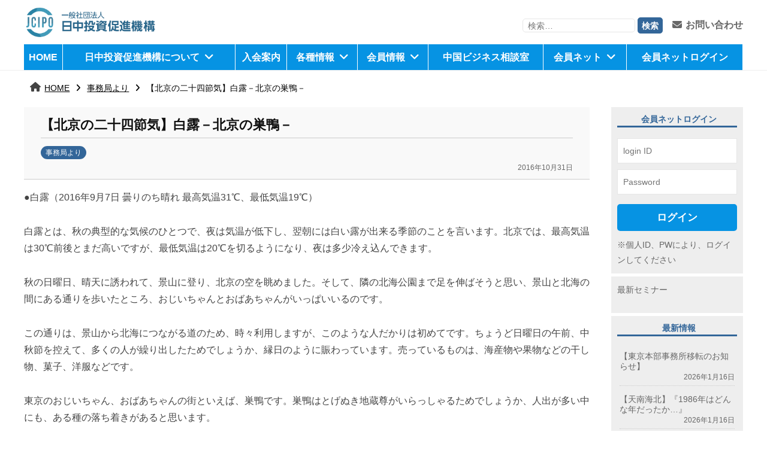

--- FILE ---
content_type: text/html; charset=UTF-8
request_url: https://www.jcipo.org/theme03/1964/
body_size: 55725
content:
<!DOCTYPE html>
<html lang="ja">
<head>
<meta charset="UTF-8">
<meta name="viewport" content="width=device-width, initial-scale=1">
<title>【北京の二十四節気】白露－北京の巣鴨－ &#8211; 日中投資促進機構</title>
<meta name='robots' content='max-image-preview:large' />
<link rel='dns-prefetch' href='//cdn.jsdelivr.net' />
<link rel='dns-prefetch' href='//use.fontawesome.com' />
<link rel="alternate" type="application/rss+xml" title="日中投資促進機構 &raquo; フィード" href="https://www.jcipo.org/feed/" />
<link rel="alternate" type="application/rss+xml" title="日中投資促進機構 &raquo; コメントフィード" href="https://www.jcipo.org/comments/feed/" />
<script type="text/javascript">
window._wpemojiSettings = {"baseUrl":"https:\/\/s.w.org\/images\/core\/emoji\/14.0.0\/72x72\/","ext":".png","svgUrl":"https:\/\/s.w.org\/images\/core\/emoji\/14.0.0\/svg\/","svgExt":".svg","source":{"concatemoji":"https:\/\/www.jcipo.org\/wp-includes\/js\/wp-emoji-release.min.js?ver=6.1.1"}};
/*! This file is auto-generated */
!function(e,a,t){var n,r,o,i=a.createElement("canvas"),p=i.getContext&&i.getContext("2d");function s(e,t){var a=String.fromCharCode,e=(p.clearRect(0,0,i.width,i.height),p.fillText(a.apply(this,e),0,0),i.toDataURL());return p.clearRect(0,0,i.width,i.height),p.fillText(a.apply(this,t),0,0),e===i.toDataURL()}function c(e){var t=a.createElement("script");t.src=e,t.defer=t.type="text/javascript",a.getElementsByTagName("head")[0].appendChild(t)}for(o=Array("flag","emoji"),t.supports={everything:!0,everythingExceptFlag:!0},r=0;r<o.length;r++)t.supports[o[r]]=function(e){if(p&&p.fillText)switch(p.textBaseline="top",p.font="600 32px Arial",e){case"flag":return s([127987,65039,8205,9895,65039],[127987,65039,8203,9895,65039])?!1:!s([55356,56826,55356,56819],[55356,56826,8203,55356,56819])&&!s([55356,57332,56128,56423,56128,56418,56128,56421,56128,56430,56128,56423,56128,56447],[55356,57332,8203,56128,56423,8203,56128,56418,8203,56128,56421,8203,56128,56430,8203,56128,56423,8203,56128,56447]);case"emoji":return!s([129777,127995,8205,129778,127999],[129777,127995,8203,129778,127999])}return!1}(o[r]),t.supports.everything=t.supports.everything&&t.supports[o[r]],"flag"!==o[r]&&(t.supports.everythingExceptFlag=t.supports.everythingExceptFlag&&t.supports[o[r]]);t.supports.everythingExceptFlag=t.supports.everythingExceptFlag&&!t.supports.flag,t.DOMReady=!1,t.readyCallback=function(){t.DOMReady=!0},t.supports.everything||(n=function(){t.readyCallback()},a.addEventListener?(a.addEventListener("DOMContentLoaded",n,!1),e.addEventListener("load",n,!1)):(e.attachEvent("onload",n),a.attachEvent("onreadystatechange",function(){"complete"===a.readyState&&t.readyCallback()})),(e=t.source||{}).concatemoji?c(e.concatemoji):e.wpemoji&&e.twemoji&&(c(e.twemoji),c(e.wpemoji)))}(window,document,window._wpemojiSettings);
</script>
<style type="text/css">
img.wp-smiley,
img.emoji {
	display: inline !important;
	border: none !important;
	box-shadow: none !important;
	height: 1em !important;
	width: 1em !important;
	margin: 0 0.07em !important;
	vertical-align: -0.1em !important;
	background: none !important;
	padding: 0 !important;
}
</style>
	<link rel='stylesheet' id='wp-block-library-css' href='https://www.jcipo.org/wp-includes/css/dist/block-library/style.min.css?ver=6.1.1' type='text/css' media='all' />
<link rel='stylesheet' id='classic-theme-styles-css' href='https://www.jcipo.org/wp-includes/css/classic-themes.min.css?ver=1' type='text/css' media='all' />
<style id='global-styles-inline-css' type='text/css'>
body{--wp--preset--color--black: #000000;--wp--preset--color--cyan-bluish-gray: #abb8c3;--wp--preset--color--white: #ffffff;--wp--preset--color--pale-pink: #f78da7;--wp--preset--color--vivid-red: #cf2e2e;--wp--preset--color--luminous-vivid-orange: #ff6900;--wp--preset--color--luminous-vivid-amber: #fcb900;--wp--preset--color--light-green-cyan: #7bdcb5;--wp--preset--color--vivid-green-cyan: #00d084;--wp--preset--color--pale-cyan-blue: #8ed1fc;--wp--preset--color--vivid-cyan-blue: #0693e3;--wp--preset--color--vivid-purple: #9b51e0;--wp--preset--gradient--vivid-cyan-blue-to-vivid-purple: linear-gradient(135deg,rgba(6,147,227,1) 0%,rgb(155,81,224) 100%);--wp--preset--gradient--light-green-cyan-to-vivid-green-cyan: linear-gradient(135deg,rgb(122,220,180) 0%,rgb(0,208,130) 100%);--wp--preset--gradient--luminous-vivid-amber-to-luminous-vivid-orange: linear-gradient(135deg,rgba(252,185,0,1) 0%,rgba(255,105,0,1) 100%);--wp--preset--gradient--luminous-vivid-orange-to-vivid-red: linear-gradient(135deg,rgba(255,105,0,1) 0%,rgb(207,46,46) 100%);--wp--preset--gradient--very-light-gray-to-cyan-bluish-gray: linear-gradient(135deg,rgb(238,238,238) 0%,rgb(169,184,195) 100%);--wp--preset--gradient--cool-to-warm-spectrum: linear-gradient(135deg,rgb(74,234,220) 0%,rgb(151,120,209) 20%,rgb(207,42,186) 40%,rgb(238,44,130) 60%,rgb(251,105,98) 80%,rgb(254,248,76) 100%);--wp--preset--gradient--blush-light-purple: linear-gradient(135deg,rgb(255,206,236) 0%,rgb(152,150,240) 100%);--wp--preset--gradient--blush-bordeaux: linear-gradient(135deg,rgb(254,205,165) 0%,rgb(254,45,45) 50%,rgb(107,0,62) 100%);--wp--preset--gradient--luminous-dusk: linear-gradient(135deg,rgb(255,203,112) 0%,rgb(199,81,192) 50%,rgb(65,88,208) 100%);--wp--preset--gradient--pale-ocean: linear-gradient(135deg,rgb(255,245,203) 0%,rgb(182,227,212) 50%,rgb(51,167,181) 100%);--wp--preset--gradient--electric-grass: linear-gradient(135deg,rgb(202,248,128) 0%,rgb(113,206,126) 100%);--wp--preset--gradient--midnight: linear-gradient(135deg,rgb(2,3,129) 0%,rgb(40,116,252) 100%);--wp--preset--duotone--dark-grayscale: url('#wp-duotone-dark-grayscale');--wp--preset--duotone--grayscale: url('#wp-duotone-grayscale');--wp--preset--duotone--purple-yellow: url('#wp-duotone-purple-yellow');--wp--preset--duotone--blue-red: url('#wp-duotone-blue-red');--wp--preset--duotone--midnight: url('#wp-duotone-midnight');--wp--preset--duotone--magenta-yellow: url('#wp-duotone-magenta-yellow');--wp--preset--duotone--purple-green: url('#wp-duotone-purple-green');--wp--preset--duotone--blue-orange: url('#wp-duotone-blue-orange');--wp--preset--font-size--small: 13px;--wp--preset--font-size--medium: 20px;--wp--preset--font-size--large: 36px;--wp--preset--font-size--x-large: 42px;--wp--preset--spacing--20: 0.44rem;--wp--preset--spacing--30: 0.67rem;--wp--preset--spacing--40: 1rem;--wp--preset--spacing--50: 1.5rem;--wp--preset--spacing--60: 2.25rem;--wp--preset--spacing--70: 3.38rem;--wp--preset--spacing--80: 5.06rem;}:where(.is-layout-flex){gap: 0.5em;}body .is-layout-flow > .alignleft{float: left;margin-inline-start: 0;margin-inline-end: 2em;}body .is-layout-flow > .alignright{float: right;margin-inline-start: 2em;margin-inline-end: 0;}body .is-layout-flow > .aligncenter{margin-left: auto !important;margin-right: auto !important;}body .is-layout-constrained > .alignleft{float: left;margin-inline-start: 0;margin-inline-end: 2em;}body .is-layout-constrained > .alignright{float: right;margin-inline-start: 2em;margin-inline-end: 0;}body .is-layout-constrained > .aligncenter{margin-left: auto !important;margin-right: auto !important;}body .is-layout-constrained > :where(:not(.alignleft):not(.alignright):not(.alignfull)){max-width: var(--wp--style--global--content-size);margin-left: auto !important;margin-right: auto !important;}body .is-layout-constrained > .alignwide{max-width: var(--wp--style--global--wide-size);}body .is-layout-flex{display: flex;}body .is-layout-flex{flex-wrap: wrap;align-items: center;}body .is-layout-flex > *{margin: 0;}:where(.wp-block-columns.is-layout-flex){gap: 2em;}.has-black-color{color: var(--wp--preset--color--black) !important;}.has-cyan-bluish-gray-color{color: var(--wp--preset--color--cyan-bluish-gray) !important;}.has-white-color{color: var(--wp--preset--color--white) !important;}.has-pale-pink-color{color: var(--wp--preset--color--pale-pink) !important;}.has-vivid-red-color{color: var(--wp--preset--color--vivid-red) !important;}.has-luminous-vivid-orange-color{color: var(--wp--preset--color--luminous-vivid-orange) !important;}.has-luminous-vivid-amber-color{color: var(--wp--preset--color--luminous-vivid-amber) !important;}.has-light-green-cyan-color{color: var(--wp--preset--color--light-green-cyan) !important;}.has-vivid-green-cyan-color{color: var(--wp--preset--color--vivid-green-cyan) !important;}.has-pale-cyan-blue-color{color: var(--wp--preset--color--pale-cyan-blue) !important;}.has-vivid-cyan-blue-color{color: var(--wp--preset--color--vivid-cyan-blue) !important;}.has-vivid-purple-color{color: var(--wp--preset--color--vivid-purple) !important;}.has-black-background-color{background-color: var(--wp--preset--color--black) !important;}.has-cyan-bluish-gray-background-color{background-color: var(--wp--preset--color--cyan-bluish-gray) !important;}.has-white-background-color{background-color: var(--wp--preset--color--white) !important;}.has-pale-pink-background-color{background-color: var(--wp--preset--color--pale-pink) !important;}.has-vivid-red-background-color{background-color: var(--wp--preset--color--vivid-red) !important;}.has-luminous-vivid-orange-background-color{background-color: var(--wp--preset--color--luminous-vivid-orange) !important;}.has-luminous-vivid-amber-background-color{background-color: var(--wp--preset--color--luminous-vivid-amber) !important;}.has-light-green-cyan-background-color{background-color: var(--wp--preset--color--light-green-cyan) !important;}.has-vivid-green-cyan-background-color{background-color: var(--wp--preset--color--vivid-green-cyan) !important;}.has-pale-cyan-blue-background-color{background-color: var(--wp--preset--color--pale-cyan-blue) !important;}.has-vivid-cyan-blue-background-color{background-color: var(--wp--preset--color--vivid-cyan-blue) !important;}.has-vivid-purple-background-color{background-color: var(--wp--preset--color--vivid-purple) !important;}.has-black-border-color{border-color: var(--wp--preset--color--black) !important;}.has-cyan-bluish-gray-border-color{border-color: var(--wp--preset--color--cyan-bluish-gray) !important;}.has-white-border-color{border-color: var(--wp--preset--color--white) !important;}.has-pale-pink-border-color{border-color: var(--wp--preset--color--pale-pink) !important;}.has-vivid-red-border-color{border-color: var(--wp--preset--color--vivid-red) !important;}.has-luminous-vivid-orange-border-color{border-color: var(--wp--preset--color--luminous-vivid-orange) !important;}.has-luminous-vivid-amber-border-color{border-color: var(--wp--preset--color--luminous-vivid-amber) !important;}.has-light-green-cyan-border-color{border-color: var(--wp--preset--color--light-green-cyan) !important;}.has-vivid-green-cyan-border-color{border-color: var(--wp--preset--color--vivid-green-cyan) !important;}.has-pale-cyan-blue-border-color{border-color: var(--wp--preset--color--pale-cyan-blue) !important;}.has-vivid-cyan-blue-border-color{border-color: var(--wp--preset--color--vivid-cyan-blue) !important;}.has-vivid-purple-border-color{border-color: var(--wp--preset--color--vivid-purple) !important;}.has-vivid-cyan-blue-to-vivid-purple-gradient-background{background: var(--wp--preset--gradient--vivid-cyan-blue-to-vivid-purple) !important;}.has-light-green-cyan-to-vivid-green-cyan-gradient-background{background: var(--wp--preset--gradient--light-green-cyan-to-vivid-green-cyan) !important;}.has-luminous-vivid-amber-to-luminous-vivid-orange-gradient-background{background: var(--wp--preset--gradient--luminous-vivid-amber-to-luminous-vivid-orange) !important;}.has-luminous-vivid-orange-to-vivid-red-gradient-background{background: var(--wp--preset--gradient--luminous-vivid-orange-to-vivid-red) !important;}.has-very-light-gray-to-cyan-bluish-gray-gradient-background{background: var(--wp--preset--gradient--very-light-gray-to-cyan-bluish-gray) !important;}.has-cool-to-warm-spectrum-gradient-background{background: var(--wp--preset--gradient--cool-to-warm-spectrum) !important;}.has-blush-light-purple-gradient-background{background: var(--wp--preset--gradient--blush-light-purple) !important;}.has-blush-bordeaux-gradient-background{background: var(--wp--preset--gradient--blush-bordeaux) !important;}.has-luminous-dusk-gradient-background{background: var(--wp--preset--gradient--luminous-dusk) !important;}.has-pale-ocean-gradient-background{background: var(--wp--preset--gradient--pale-ocean) !important;}.has-electric-grass-gradient-background{background: var(--wp--preset--gradient--electric-grass) !important;}.has-midnight-gradient-background{background: var(--wp--preset--gradient--midnight) !important;}.has-small-font-size{font-size: var(--wp--preset--font-size--small) !important;}.has-medium-font-size{font-size: var(--wp--preset--font-size--medium) !important;}.has-large-font-size{font-size: var(--wp--preset--font-size--large) !important;}.has-x-large-font-size{font-size: var(--wp--preset--font-size--x-large) !important;}
.wp-block-navigation a:where(:not(.wp-element-button)){color: inherit;}
:where(.wp-block-columns.is-layout-flex){gap: 2em;}
.wp-block-pullquote{font-size: 1.5em;line-height: 1.6;}
</style>
<link rel='stylesheet' id='normalize-css' href='https://www.jcipo.org/wp-content/themes/businesspress/css/normalize.css?ver=8.0.0' type='text/css' media='all' />
<link rel='stylesheet' id='businesspress-style-css' href='https://www.jcipo.org/wp-content/themes/businesspress/style.css?ver=1.0.0' type='text/css' media='all' />
<style id='businesspress-style-inline-css' type='text/css'>

	a,
	.subheader {
		color: #4693f5;
	}
	a:hover {
		color: #639af6;
	}
	a.home-header-button-main {
		background-color: #4693f5;
	}
	a.home-header-button-main:hover {
		background-color: #639af6;
	}
	code, kbd, tt, var,
	th,
	pre,
	.top-bar,
	.author-profile,
	.pagination .current,
	.page-links .page-numbers,
	.tagcloud a,
	.widget_calendar tbody td a,
	.container-wrapper,
	.site-bottom {
		background-color: #f4f5f6;
	}

	.jumbotron {
		background-image: url("");
	}
	.home-header-content {
		text-align: left;
	}

	@media screen and (min-width: 980px) {
		.footer-widget-1 {
			width: 49.98%;
		}
		.footer-widget-2 {
			width: 24.99%;
		}
		.footer-widget-3 {
			width: 24.99%;
		}
		.footer-widget-4 {
			width: 0%;
		}
		.footer-widget-5 {
			width: 0%;
		}
		.footer-widget-6 {
			width: 0%;
		}
	}
	
</style>
<link rel='stylesheet' id='dearpdf-style-css' href='https://www.jcipo.org/wp-content/plugins/dearpdf-lite/assets/css/dearpdf.min.css?ver=1.2.62' type='text/css' media='all' />
<link rel='stylesheet' id='font-awesome-official-css' href='https://use.fontawesome.com/releases/v6.2.0/css/all.css' type='text/css' media='all' integrity="sha384-SOnAn/m2fVJCwnbEYgD4xzrPtvsXdElhOVvR8ND1YjB5nhGNwwf7nBQlhfAwHAZC" crossorigin="anonymous" />
<link rel='stylesheet' id='font-awesome-official-v4shim-css' href='https://use.fontawesome.com/releases/v6.2.0/css/v4-shims.css' type='text/css' media='all' integrity="sha384-MAgG0MNwzSXBbmOw4KK9yjMrRaUNSCk3WoZPkzVC1rmhXzerY4gqk/BLNYtdOFCO" crossorigin="anonymous" />
<!--n2css--><script type='text/javascript' src='https://www.jcipo.org/wp-includes/js/jquery/jquery.min.js?ver=3.6.1' id='jquery-core-js'></script>
<script type='text/javascript' src='https://www.jcipo.org/wp-includes/js/jquery/jquery-migrate.min.js?ver=3.3.2' id='jquery-migrate-js'></script>
<script type='text/javascript' src='https://www.jcipo.org/wp-content/themes/businesspress/js/stickyfill.js?ver=2.1.0' id='stickyfill-js'></script>
<link rel="https://api.w.org/" href="https://www.jcipo.org/wp-json/" /><link rel="alternate" type="application/json" href="https://www.jcipo.org/wp-json/wp/v2/posts/1964" /><link rel="EditURI" type="application/rsd+xml" title="RSD" href="https://www.jcipo.org/xmlrpc.php?rsd" />
<link rel="wlwmanifest" type="application/wlwmanifest+xml" href="https://www.jcipo.org/wp-includes/wlwmanifest.xml" />
<meta name="generator" content="WordPress 6.1.1" />
<link rel="canonical" href="https://www.jcipo.org/theme03/1964/" />
<link rel='shortlink' href='https://www.jcipo.org/?p=1964' />
<link rel="alternate" type="application/json+oembed" href="https://www.jcipo.org/wp-json/oembed/1.0/embed?url=https%3A%2F%2Fwww.jcipo.org%2Ftheme03%2F1964%2F" />
<link rel="alternate" type="text/xml+oembed" href="https://www.jcipo.org/wp-json/oembed/1.0/embed?url=https%3A%2F%2Fwww.jcipo.org%2Ftheme03%2F1964%2F&#038;format=xml" />
<script data-cfasync="false"> var dearPdfLocation = "https://www.jcipo.org/wp-content/plugins/dearpdf-lite/assets/"; var dearpdfWPGlobal = {"maxTextureSize":""};</script><script>
function loginMemberNet() {
	var post_id = jQuery("#post_id").val();
	var member_password = jQuery("#member_password").val();
	if (post_id != "" && post_password != "") {
		debugger;
		try {
			jQuery.ajax({
				type: "POST",
				url: 'https://jcipo.saasforce.jp//user/ajaxUser/XRRunScriptFixUser.jsp?ServerScriptID=F20230524113419871&ServerScriptFlg=1&wf_s=1',
				async: true,
				data: '&recog=mnet000test1&userid='+post_id+'&pwd='+member_password,
				timeout: 0,
				success: function(responseText){
					try {
						var resultText=jQuery.trim(responseText);
						if (resultText.length > 0) {
							var myJsonObj = JSON.parse(resultText);
							if (myJsonObj.r!=undefined) {
								var result = JSON.parse(myJsonObj.r);
								if (result.returnVal == "1") {
									jQuery("#post_password").val("wfc");
									jQuery('#checkMemberForm').submit();
									jQuery("#post_password").val("");
								}
							}
						}
					} catch(e) {
						alert('JS Error:'+e.message);
					}
					return true;
				},
				error: function(XMLHttpRequest, textStatus, errorThrown){
					return false;
				}
		
			 });
		} catch(e) {
			alert('JS Error:'+e.message);
			return false;
		}
	} else {
		alert("会員ネットのIDまたはパスワードを入力してください。");
		return false;
	}
	
}
</script>
</head>

<body class="post-template-default single single-post postid-1964 single-format-standard wp-custom-logo hide-blogname hide-blogdescription hide-author hide-comments-number has-sidebar has-avatars">
<div id="page" class="site">
	<a class="skip-link screen-reader-text" href="#content">コンテンツへスキップ</a>

	<header id="masthead" class="site-header">

		
		<div class="main-header main-header-original">
			<div class="main-header-content head-area">
				<div class="site-branding logo-area">
					<div class="site-logo"><a href="https://www.jcipo.org/" rel="home"><img alt="日中投資促進機構" src="https://www.jcipo.org/wp-content/uploads/2023/04/jcipo_logo1.png" width="1281" /></a></div>						<div class="site-title"><a href="https://www.jcipo.org/" rel="home">日中投資促進機構</a></div>
		<div class="site-description">jcipo</div>
					</div><!-- .site-branding -->
<div class="head_pc_menu head-area-ch01">
<div class="head_pc_menu_ch">
<form role="search" method="get" class="search-form" action="https://www.jcipo.org/">
				<label>
					<span class="screen-reader-text">検索:</span>
					<input type="search" class="search-field" placeholder="検索&hellip;" value="" name="s" />
				</label>
				<input type="submit" class="search-submit" value="検索" />
			</form></div>
<div class="head_pc_menu_ch"><a href="https://www.jcipo.org/contactus/"><i class="fa fa-envelope"></i>お問い合わせ</a></div>
</div>
					<nav class="main-navigation">
		<div class="menu-menu01-container"><ul id="menu-menu01" class="menu"><li id="menu-item-260" class="menu-item menu-item-type-post_type menu-item-object-page menu-item-home menu-item-260"><a href="https://www.jcipo.org/">HOME</a></li>
<li id="menu-item-295" class="menu-item menu-item-type-custom menu-item-object-custom menu-item-has-children menu-item-295"><a href="/aboutus">日中投資促進機構について</a>
<ul class="sub-menu">
	<li id="menu-item-949" class="menu-item menu-item-type-post_type menu-item-object-page menu-item-949"><a href="https://www.jcipo.org/aboutus/">一般社団法人日中投資促進機構について</a></li>
	<li id="menu-item-950" class="menu-item menu-item-type-post_type menu-item-object-page menu-item-950"><a href="https://www.jcipo.org/service/">業務内容</a></li>
	<li id="menu-item-951" class="menu-item menu-item-type-post_type menu-item-object-page menu-item-951"><a href="https://www.jcipo.org/access/">所在地・地図</a></li>
	<li id="menu-item-954" class="menu-item menu-item-type-post_type menu-item-object-page menu-item-954"><a href="https://www.jcipo.org/website/">関連団体リンク集</a></li>
	<li id="menu-item-953" class="menu-item menu-item-type-post_type menu-item-object-page menu-item-953"><a href="https://www.jcipo.org/publication/">出版物</a></li>
	<li id="menu-item-952" class="menu-item menu-item-type-post_type menu-item-object-page menu-item-952"><a href="https://www.jcipo.org/law/">統計･法令</a></li>
	<li id="menu-item-955" class="menu-item menu-item-type-post_type menu-item-object-page menu-item-955"><a href="https://www.jcipo.org/contactus/">お問い合わせ</a></li>
</ul>
</li>
<li id="menu-item-956" class="menu-item menu-item-type-post_type menu-item-object-page menu-item-956"><a href="https://www.jcipo.org/guidance/">入会案内</a></li>
<li id="menu-item-298" class="menu-item menu-item-type-custom menu-item-object-custom menu-item-has-children menu-item-298"><a>各種情報</a>
<ul class="sub-menu">
	<li id="menu-item-1157" class="menu-item menu-item-type-taxonomy menu-item-object-category menu-item-1157"><a href="https://www.jcipo.org/category/theme01/">インフォメーション</a></li>
	<li id="menu-item-1155" class="menu-item menu-item-type-taxonomy menu-item-object-category menu-item-1155"><a href="https://www.jcipo.org/category/theme07/theme27/">今後のセミナー情報</a></li>
	<li id="menu-item-1154" class="menu-item menu-item-type-taxonomy menu-item-object-category menu-item-1154"><a href="https://www.jcipo.org/category/theme07/">イベント・セミナー</a></li>
	<li id="menu-item-1156" class="menu-item menu-item-type-taxonomy menu-item-object-category menu-item-1156"><a href="https://www.jcipo.org/category/theme07/theme26/">実務セミナー</a></li>
	<li id="menu-item-1174" class="menu-item menu-item-type-taxonomy menu-item-object-category menu-item-1174"><a href="https://www.jcipo.org/category/theme02/">資料-調査レポート</a></li>
	<li id="menu-item-1166" class="menu-item menu-item-type-taxonomy menu-item-object-category current-post-ancestor current-menu-parent current-post-parent menu-item-1166"><a href="https://www.jcipo.org/category/theme03/">事務局より</a></li>
	<li id="menu-item-1168" class="menu-item menu-item-type-taxonomy menu-item-object-category menu-item-1168"><a href="https://www.jcipo.org/category/theme08/">北京事務所より</a></li>
	<li id="menu-item-1163" class="menu-item menu-item-type-taxonomy menu-item-object-category menu-item-1163"><a href="https://www.jcipo.org/category/theme09/">中国当局発表</a></li>
	<li id="menu-item-1165" class="menu-item menu-item-type-taxonomy menu-item-object-category menu-item-1165"><a href="https://www.jcipo.org/category/theme10/">中国業界トピックス</a></li>
	<li id="menu-item-1169" class="menu-item menu-item-type-taxonomy menu-item-object-category menu-item-1169"><a href="https://www.jcipo.org/category/theme33/theme05/">書籍-出版物</a></li>
	<li id="menu-item-1170" class="menu-item menu-item-type-taxonomy menu-item-object-category menu-item-1170"><a href="https://www.jcipo.org/category/theme06/">法令-通知</a></li>
	<li id="menu-item-1164" class="menu-item menu-item-type-taxonomy menu-item-object-category menu-item-1164"><a href="https://www.jcipo.org/category/theme04/">中国投資ニュース</a></li>
</ul>
</li>
<li id="menu-item-296" class="menu-item menu-item-type-custom menu-item-object-custom menu-item-has-children menu-item-296"><a>会員情報</a>
<ul class="sub-menu">
	<li id="menu-item-5123" class="menu-item menu-item-type-post_type menu-item-object-page menu-item-5123"><a href="https://www.jcipo.org/director/">代表理事・事務局長　岡がゆく</a></li>
	<li id="menu-item-1171" class="menu-item menu-item-type-taxonomy menu-item-object-category menu-item-1171"><a href="https://www.jcipo.org/category/theme12/">講演会・勉強会</a></li>
	<li id="menu-item-1172" class="menu-item menu-item-type-taxonomy menu-item-object-category menu-item-1172"><a href="https://www.jcipo.org/category/theme12/theme28/">個別勉強会</a></li>
	<li id="menu-item-1173" class="menu-item menu-item-type-taxonomy menu-item-object-category menu-item-1173"><a href="https://www.jcipo.org/category/theme12/theme29/">専門委員会</a></li>
	<li id="menu-item-6542" class="menu-item menu-item-type-post_type menu-item-object-page menu-item-6542"><a href="https://www.jcipo.org/authority-information/">中国当局情報</a></li>
	<li id="menu-item-1159" class="menu-item menu-item-type-taxonomy menu-item-object-category menu-item-1159"><a href="https://www.jcipo.org/category/theme01/theme24/">定期情報</a></li>
	<li id="menu-item-5351" class="menu-item menu-item-type-custom menu-item-object-custom menu-item-5351"><a href="https://www.jcipo.org/essay/">特別アドバイザー寄稿エッセイ</a></li>
	<li id="menu-item-1158" class="menu-item menu-item-type-taxonomy menu-item-object-category menu-item-1158"><a href="https://www.jcipo.org/category/theme01/theme21/">中国政府団体のお知らせ</a></li>
	<li id="menu-item-1161" class="menu-item menu-item-type-taxonomy menu-item-object-category menu-item-1161"><a href="https://www.jcipo.org/category/theme01/theme22/">日本政府団体のお知らせ</a></li>
</ul>
</li>
<li id="menu-item-981" class="menu-item menu-item-type-post_type menu-item-object-page menu-item-981"><a href="https://www.jcipo.org/consultation/">中国ビジネス相談室</a></li>
<li id="menu-item-297" class="menu-item menu-item-type-custom menu-item-object-custom menu-item-has-children menu-item-297"><a>会員ネット</a>
<ul class="sub-menu">
	<li id="menu-item-966" class="menu-item menu-item-type-post_type menu-item-object-page menu-item-966"><a href="https://www.jcipo.org/jciponet/">会員ネット利用登録</a></li>
	<li id="menu-item-967" class="menu-item menu-item-type-post_type menu-item-object-page menu-item-967"><a href="https://www.jcipo.org/terms/">規約および利用上の注意事項</a></li>
	<li id="menu-item-968" class="menu-item menu-item-type-post_type menu-item-object-page menu-item-968"><a href="https://www.jcipo.org/privacy/">個人情報の取り扱いについて</a></li>
	<li id="menu-item-969" class="menu-item menu-item-type-post_type menu-item-object-page menu-item-969"><a href="https://www.jcipo.org/features/">会員ネットの便利な使い方</a></li>
</ul>
</li>
<li id="menu-item-1340" class="menu-item menu-item-type-custom menu-item-object-custom menu-item-1340"><a href="https://jcmember.jcipo.org/01.jsp">会員ネットログイン</a></li>
</ul></div>	</nav><!-- .main-navigation -->
					<button class="drawer-hamburger">
					<span class="screen-reader-text">メニュー</span>
					<span class="drawer-hamburger-icon"></span>
				</button>
			</div><!-- .main-header-content -->
			<div class="drawer-overlay"></div>
			<div class="drawer-navigation">
				<div class="drawer-navigation-content">
					<nav class="main-navigation">
		<div class="menu-menu01-container"><ul id="menu-menu01-1" class="menu"><li class="menu-item menu-item-type-post_type menu-item-object-page menu-item-home menu-item-260"><a href="https://www.jcipo.org/">HOME</a></li>
<li class="menu-item menu-item-type-custom menu-item-object-custom menu-item-has-children menu-item-295"><a href="/aboutus">日中投資促進機構について</a>
<ul class="sub-menu">
	<li class="menu-item menu-item-type-post_type menu-item-object-page menu-item-949"><a href="https://www.jcipo.org/aboutus/">一般社団法人日中投資促進機構について</a></li>
	<li class="menu-item menu-item-type-post_type menu-item-object-page menu-item-950"><a href="https://www.jcipo.org/service/">業務内容</a></li>
	<li class="menu-item menu-item-type-post_type menu-item-object-page menu-item-951"><a href="https://www.jcipo.org/access/">所在地・地図</a></li>
	<li class="menu-item menu-item-type-post_type menu-item-object-page menu-item-954"><a href="https://www.jcipo.org/website/">関連団体リンク集</a></li>
	<li class="menu-item menu-item-type-post_type menu-item-object-page menu-item-953"><a href="https://www.jcipo.org/publication/">出版物</a></li>
	<li class="menu-item menu-item-type-post_type menu-item-object-page menu-item-952"><a href="https://www.jcipo.org/law/">統計･法令</a></li>
	<li class="menu-item menu-item-type-post_type menu-item-object-page menu-item-955"><a href="https://www.jcipo.org/contactus/">お問い合わせ</a></li>
</ul>
</li>
<li class="menu-item menu-item-type-post_type menu-item-object-page menu-item-956"><a href="https://www.jcipo.org/guidance/">入会案内</a></li>
<li class="menu-item menu-item-type-custom menu-item-object-custom menu-item-has-children menu-item-298"><a>各種情報</a>
<ul class="sub-menu">
	<li class="menu-item menu-item-type-taxonomy menu-item-object-category menu-item-1157"><a href="https://www.jcipo.org/category/theme01/">インフォメーション</a></li>
	<li class="menu-item menu-item-type-taxonomy menu-item-object-category menu-item-1155"><a href="https://www.jcipo.org/category/theme07/theme27/">今後のセミナー情報</a></li>
	<li class="menu-item menu-item-type-taxonomy menu-item-object-category menu-item-1154"><a href="https://www.jcipo.org/category/theme07/">イベント・セミナー</a></li>
	<li class="menu-item menu-item-type-taxonomy menu-item-object-category menu-item-1156"><a href="https://www.jcipo.org/category/theme07/theme26/">実務セミナー</a></li>
	<li class="menu-item menu-item-type-taxonomy menu-item-object-category menu-item-1174"><a href="https://www.jcipo.org/category/theme02/">資料-調査レポート</a></li>
	<li class="menu-item menu-item-type-taxonomy menu-item-object-category current-post-ancestor current-menu-parent current-post-parent menu-item-1166"><a href="https://www.jcipo.org/category/theme03/">事務局より</a></li>
	<li class="menu-item menu-item-type-taxonomy menu-item-object-category menu-item-1168"><a href="https://www.jcipo.org/category/theme08/">北京事務所より</a></li>
	<li class="menu-item menu-item-type-taxonomy menu-item-object-category menu-item-1163"><a href="https://www.jcipo.org/category/theme09/">中国当局発表</a></li>
	<li class="menu-item menu-item-type-taxonomy menu-item-object-category menu-item-1165"><a href="https://www.jcipo.org/category/theme10/">中国業界トピックス</a></li>
	<li class="menu-item menu-item-type-taxonomy menu-item-object-category menu-item-1169"><a href="https://www.jcipo.org/category/theme33/theme05/">書籍-出版物</a></li>
	<li class="menu-item menu-item-type-taxonomy menu-item-object-category menu-item-1170"><a href="https://www.jcipo.org/category/theme06/">法令-通知</a></li>
	<li class="menu-item menu-item-type-taxonomy menu-item-object-category menu-item-1164"><a href="https://www.jcipo.org/category/theme04/">中国投資ニュース</a></li>
</ul>
</li>
<li class="menu-item menu-item-type-custom menu-item-object-custom menu-item-has-children menu-item-296"><a>会員情報</a>
<ul class="sub-menu">
	<li class="menu-item menu-item-type-post_type menu-item-object-page menu-item-5123"><a href="https://www.jcipo.org/director/">代表理事・事務局長　岡がゆく</a></li>
	<li class="menu-item menu-item-type-taxonomy menu-item-object-category menu-item-1171"><a href="https://www.jcipo.org/category/theme12/">講演会・勉強会</a></li>
	<li class="menu-item menu-item-type-taxonomy menu-item-object-category menu-item-1172"><a href="https://www.jcipo.org/category/theme12/theme28/">個別勉強会</a></li>
	<li class="menu-item menu-item-type-taxonomy menu-item-object-category menu-item-1173"><a href="https://www.jcipo.org/category/theme12/theme29/">専門委員会</a></li>
	<li class="menu-item menu-item-type-post_type menu-item-object-page menu-item-6542"><a href="https://www.jcipo.org/authority-information/">中国当局情報</a></li>
	<li class="menu-item menu-item-type-taxonomy menu-item-object-category menu-item-1159"><a href="https://www.jcipo.org/category/theme01/theme24/">定期情報</a></li>
	<li class="menu-item menu-item-type-custom menu-item-object-custom menu-item-5351"><a href="https://www.jcipo.org/essay/">特別アドバイザー寄稿エッセイ</a></li>
	<li class="menu-item menu-item-type-taxonomy menu-item-object-category menu-item-1158"><a href="https://www.jcipo.org/category/theme01/theme21/">中国政府団体のお知らせ</a></li>
	<li class="menu-item menu-item-type-taxonomy menu-item-object-category menu-item-1161"><a href="https://www.jcipo.org/category/theme01/theme22/">日本政府団体のお知らせ</a></li>
</ul>
</li>
<li class="menu-item menu-item-type-post_type menu-item-object-page menu-item-981"><a href="https://www.jcipo.org/consultation/">中国ビジネス相談室</a></li>
<li class="menu-item menu-item-type-custom menu-item-object-custom menu-item-has-children menu-item-297"><a>会員ネット</a>
<ul class="sub-menu">
	<li class="menu-item menu-item-type-post_type menu-item-object-page menu-item-966"><a href="https://www.jcipo.org/jciponet/">会員ネット利用登録</a></li>
	<li class="menu-item menu-item-type-post_type menu-item-object-page menu-item-967"><a href="https://www.jcipo.org/terms/">規約および利用上の注意事項</a></li>
	<li class="menu-item menu-item-type-post_type menu-item-object-page menu-item-968"><a href="https://www.jcipo.org/privacy/">個人情報の取り扱いについて</a></li>
	<li class="menu-item menu-item-type-post_type menu-item-object-page menu-item-969"><a href="https://www.jcipo.org/features/">会員ネットの便利な使い方</a></li>
</ul>
</li>
<li class="menu-item menu-item-type-custom menu-item-object-custom menu-item-1340"><a href="https://jcmember.jcipo.org/01.jsp">会員ネットログイン</a></li>
</ul></div>	</nav><!-- .main-navigation -->
									</div><!-- .drawer-navigation-content -->
			</div><!-- .drawer-navigation -->
		</div><!-- .main-header -->

		
		
	</header><!-- #masthead -->

<ul class="breadcrumb"><li><a href="https://www.jcipo.org">HOME</a></li><li><a href="https://www.jcipo.org/category/theme03/">事務局より</a></li><li>【北京の二十四節気】白露－北京の巣鴨－</li></ul><div id="content" class="site-content">

<div id="primary" class="content-area">
	<main id="main" class="site-main">

	
		
<article id="post-1964" class="post-1964 post type-post status-publish format-standard hentry category-theme03">
	<header class="entry-header">

		<h1 class="entry-title">【北京の二十四節気】白露－北京の巣鴨－</h1>
		<div class="cat-links"><a href="https://www.jcipo.org/category/theme03/" rel="category tag">事務局より</a></div><!-- .cat-links -->			<div class="entry-meta">
		<span class="posted-on">
		<a href="https://www.jcipo.org/theme03/1964/" rel="bookmark"><time class="entry-date published updated" datetime="2016-10-31T00:00:00+09:00">2016年10月31日</time></a>		</span>
		<span class="byline">by			<span class="author vcard">
				<a class="url fn n" href="https://www.jcipo.org/author/makino/" title="kanaumi の投稿をすべて表示">kanaumi</a>
			</span>
		</span>
			</div><!-- .entry-meta -->
				</header><!-- .entry-header -->

	<div class="entry-content">
		<p>●白露（2016年9月7日 曇りのち晴れ 最高気温31℃、最低気温19℃）</p>
<p>白露とは、秋の典型的な気候のひとつで、夜は気温が低下し、翌朝には白い露が出来る季節のことを言います。北京では、最高気温は30℃前後とまだ高いですが、最低気温は20℃を切るようになり、夜は多少冷え込んできます。</p>
<p>秋の日曜日、晴天に誘われて、景山に登り、北京の空を眺めました。そして、隣の北海公園まで足を伸ばそうと思い、景山と北海の間にある通りを歩いたところ、おじいちゃんとおばあちゃんがいっぱいいるのです。</p>
<p>この通りは、景山から北海につながる道のため、時々利用しますが、このような人だかりは初めてです。ちょうど日曜日の午前、中秋節を控えて、多くの人が繰り出したためでしょうか、縁日のように賑わっています。売っているものは、海産物や果物などの干し物、菓子、洋服などです。</p>
<p>東京のおじいちゃん、おばあちゃんの街といえば、巣鴨です。巣鴨はとげぬき地蔵尊がいらっしゃるためでしょうか、人出が多い中にも、ある種の落ち着きがあると思います。</p>
<p>しかし、こちらは、雑踏という以上に、&ldquo;雑然、乱雑&rdquo;なのです。</p>
<p>店舗ばかりでなく、路上に商品を広げて売る人がおり、その人混みのなかを車が入ってくれば、三輪モーターに乗ったおじいちゃんが警笛を鳴らして突っ込んでくるのです。</p>
<p>今回は、写真を中心に紹介します。北京の老人パワーと商売人の熱気を感じて頂ければ幸いです。</p>
<p><img decoding="async" alt="" src="/Portals/0/info/HP%E7%99%BD%E9%9C%B22016_1.jpg?ver=2016-09-02-112510-717" /></p>
<p>木漏れ日のなか、おじいちゃん、おばあちゃんが、何かよいものはないかと眼を光らせながら歩いています。左上に、緑色の看板があり、「老北京正宗伝統&hellip;&hellip;」と見えますが、回教の老舗菓子店です。この通りは&ldquo;陟山門街&rdquo;と言います。&ldquo;陟（ちょく）&rdquo; とは、見慣れない漢字ですが、&ldquo;ノボる&rdquo;とも読み、&ldquo;北海公園の白塔が建つ山の門前街&rdquo;という意味です。</p>
<p><img decoding="async" alt="" src="/Portals/0/info/HP%E7%99%BD%E9%9C%B22016_2.jpg?ver=2016-09-02-112545-690" /></p>
<p>黒Tシャツ・黒帽子の兄さんが声高々に呼び込みをしています。黄色地に赤色で「新花生米」と手書きの紙が見えますが、&ldquo;今年採れた落花生&rdquo;のことです。&ldquo;米&rdquo;はコメではなく、落花生の殻をむいたものを指します。</p>
<p><img decoding="async" alt="" src="/Portals/0/info/HP%E7%99%BD%E9%9C%B22016_3.jpg?ver=2016-09-02-112617-130" /></p>
<p>こちらも、今年採れた松の実やクルミを一生懸命に売っています。</p>
<p><img decoding="async" alt="" src="/Portals/0/info/HP%E7%99%BD%E9%9C%B22016_4.jpg?ver=2016-09-02-112646-017" /></p>
<p>人の迷惑もなんのその、多くの人が行き交う路上で、ナツメを山盛りに広げて売っています。</p>
<p><img decoding="async" alt="" src="/Portals/0/info/HP%E7%99%BD%E9%9C%B22016_5.jpg?ver=2016-09-02-112718-727" /></p>
<p>店舗ではなく、ワゴンで乗りつけ、洋服や布地を売っています。</p>
<p><img decoding="async" alt="" src="/Portals/0/info/HP%E7%99%BD%E9%9C%B22016_6.jpg?ver=2016-09-02-112754-017" /></p>
<p>おばあちゃんが好きそうな洋服店。小さくて見えづらいかもしれませんが、マネキンも個性的です。</p>
<p>文・写真＝北京事務所 谷崎 秀樹</p>
<div><span style="font-size: 1rem; font-style: inherit; font-variant-ligatures: inherit; font-variant-caps: inherit; font-weight: inherit; line-height: inherit; color: #444444;"></p>
<p></span><span style="color: #444444;">★本コラムについてはこちらから&rarr;</span><a href="/?p=1930" style="color: #117ec3; border-style: none; border-width: medium;">【新コラム・北京の二十四節気】(夏至2016/06/22－空竹)</a><br style="color: #444444;" /><br />
<span style="color: #444444;">★過去掲載分：</p>
<p><a href="/?p=1960" style="color: #117ec3; background-color: transparent; border-style: none; border-width: medium;">処暑2016/8/23－老舎</a></p>
<p></span><a href="/?p=1947" style="color: #117ec3; border-style: none; border-width: medium;">立秋2016/08/07－王府井</a><br style="color: #444444;" /><br />
<a href="/?p=1945" style="color: #117ec3; border-style: none; border-width: medium;">大暑2016/07/22－膀爺（bang ye）</a><br style="color: #444444;" /><br />
<a href="/?p=1943" style="color: #117ec3; border-style: none; border-width: medium;">小暑2016/07/07－大清花の餃子</a><br style="color: #444444;" /><br />
<a href="/?p=1930" style="color: #117ec3; border-style: none; border-width: medium;">夏至2016/06/22－空竹</a><a href="/?p=1930" style="color: #117ec3; border-style: none; border-width: medium;"></a></div></p>
			</div><!-- .entry-content -->

	
	
</article><!-- #post-## -->

		<nav class="navigation post-navigation">
		<h2 class="screen-reader-text">投稿ナビゲーション</h2>
		<div class="nav-links">
			<div class="nav-previous"><div class="post-nav-title">前の投稿</div><a href="https://www.jcipo.org/theme03/1930/" rel="prev">【新コラム・北京の二十四節気】夏至－空竹－</a></div><div class="nav-next"><div class="post-nav-title">次の投稿</div><a href="https://www.jcipo.org/theme01/1993/" rel="next">【ご報告】中国人民共和国駐日本国大使館経済商務処経済商務公使（前）劉亜軍氏の帰国をお見送り致しました</a></div>		</div><!-- .nav-links -->
	</nav><!-- .post-navigation -->
	

		
	
	</main><!-- #main -->
</div><!-- #primary -->


<div id="secondary" class="sidebar-area" role="complementary">
		<div class="normal-sidebar widget-area">
		<aside id="block-21" class="widget widget_block">
<div class="is-layout-flex wp-container-2 wp-block-columns">
<div class="is-layout-flow wp-block-column">
<h3>会員ネットログイン</h3>



<form id="FM" name="FM" action="https://jcmember.jcipo.org/01.jsp" onsubmit="return LoginSubmit(this)" method="post">
<ul class="ullogin">
<li><input name="userid" size="50" id="userid" type="text" placeholder="login ID"></li>
<li><input type="password" name="Pw" id="Pw" size="50" placeholder="Password"></li>
<li><button type="submit" id="loginbtn">ログイン</button></li>
</ul>
</form>



<p>※個人ID、PWにより、ログインしてください</p>
</div>
</div>
</aside><aside id="block-24" class="widget widget_block widget_text">
<p>最新セミナー</p>
</aside><aside id="block-22" class="widget widget_block">
<div class="is-layout-flex wp-container-4 wp-block-columns">
<div class="is-layout-flow wp-block-column">
<h3>最新情報</h3>


<ul class="wp-block-latest-posts__list has-dates wp-block-latest-posts"><li><a class="wp-block-latest-posts__post-title" href="https://www.jcipo.org/theme01/%e3%80%90%e6%9d%b1%e4%ba%ac%e6%9c%ac%e9%83%a8%e4%ba%8b%e5%8b%99%e6%89%80%e7%a7%bb%e8%bb%a2%e3%81%ae%e3%81%8a%e7%9f%a5%e3%82%89%e3%81%9b%e3%80%91/">【東京本部事務所移転のお知らせ】</a><time datetime="2026-01-16T15:47:20+09:00" class="wp-block-latest-posts__post-date">2026年1月16日</time></li>
<li><a class="wp-block-latest-posts__post-title" href="https://www.jcipo.org/theme11/%e3%80%90%e5%a4%a9%e5%8d%97%e6%b5%b7%e5%8c%97%e3%80%91%e3%80%8e1986%e5%b9%b4%e3%81%af%e3%81%a9%e3%82%93%e3%81%aa%e5%b9%b4%e3%81%a0%e3%81%a3%e3%81%9f%e3%81%8b%e3%80%8f/">【天南海北】『1986年はどんな年だったか…』</a><time datetime="2026-01-16T10:34:08+09:00" class="wp-block-latest-posts__post-date">2026年1月16日</time></li>
<li><a class="wp-block-latest-posts__post-title" href="https://www.jcipo.org/theme01/%e3%80%90%e3%81%94%e6%a1%88%e5%86%85%e3%80%91%e7%ac%ac8%e5%9b%9e%e3%82%aa%e3%83%b3%e3%83%a9%e3%82%a4%e3%83%b3%e3%82%bb%e3%83%9f%e3%83%8a%e3%83%bc%e3%80%8e%e6%97%a5%e4%b8%ad%e5%85%88%e7%ab%af%e6%8a%80/">【ご案内】第8回オンラインセミナー『日中先端技術イノベーションセミナー』（2026/03/19）</a><time datetime="2026-01-15T17:58:06+09:00" class="wp-block-latest-posts__post-date">2026年1月15日</time></li>
<li><a class="wp-block-latest-posts__post-title" href="https://www.jcipo.org/theme01/%e3%80%90%e3%82%b7%e3%83%ab%e3%83%90%e3%83%bc%e7%b5%8c%e6%b8%88%e3%81%ae%e7%99%ba%e5%b1%95%e3%81%ae%e4%bf%83%e9%80%b2%e3%80%808%e3%81%a4%e3%81%ae%e9%83%a8%e9%96%80%e3%81%8c%e9%ab%98%e9%bd%a2%e8%80%85/">【シルバー経済の発展の促進　8つの部門が高齢者介護サービス事業者育成に関する文書を発行】(産業政策)</a><time datetime="2026-01-15T11:10:34+09:00" class="wp-block-latest-posts__post-date">2026年1月15日</time></li>
<li><a class="wp-block-latest-posts__post-title" href="https://www.jcipo.org/theme01/%e3%80%90%e5%95%86%e5%8b%99%e9%83%a8%e7%99%ba%e8%a1%a8%e3%80%8c%e5%a4%a7%e9%80%a3%e3%81%aa%e3%81%a99%e9%83%bd%e5%b8%82%e3%81%ae%e3%82%b5%e3%83%bc%e3%83%93%e3%82%b9%e7%94%a3%e6%a5%ad%e3%81%ae%e5%af%be/">【商務部発表「大連など9都市のサービス産業の対外開放拡大に関する総合試行任務」】(商務部発表情報)(外資政策)(貿易通関・外貨管理)(産業政策)(財政・金融関連)(その他)</a><time datetime="2026-01-13T13:44:56+09:00" class="wp-block-latest-posts__post-date">2026年1月13日</time></li>
<li><a class="wp-block-latest-posts__post-title" href="https://www.jcipo.org/theme01/%e3%80%90%e5%bc%8a%e6%a9%9f%e6%a7%8b%e6%b5%b7%e5%a4%96%e3%82%a2%e3%83%89%e3%83%90%e3%82%a4%e3%82%b6%e3%83%bc%e3%82%88%e3%82%8a%e5%af%84%e7%a8%bf%e3%80%91%e3%80%8c%e6%b5%b7%e5%8d%97%e8%87%aa%e7%94%b1/">【弊機構海外アドバイザーより寄稿】「海南自由貿易港～対外開放拡大の新たなゲートウェイ～」</a><time datetime="2026-01-09T18:36:02+09:00" class="wp-block-latest-posts__post-date">2026年1月9日</time></li>
<li><a class="wp-block-latest-posts__post-title" href="https://www.jcipo.org/theme11/%e3%80%90%e5%a4%9a%e4%bd%99%e7%9a%84%e8%a9%b1%e3%80%91%e3%80%8erolling-stone%e3%80%8f/">【多余的話】『Rolling Stone』</a><time datetime="2026-01-09T10:51:25+09:00" class="wp-block-latest-posts__post-date">2026年1月9日</time></li>
<li><a class="wp-block-latest-posts__post-title" href="https://www.jcipo.org/theme01/%e3%80%90%e6%96%b0%e4%bc%9a%e5%93%a1%e3%82%92%e7%b4%b9%e4%bb%8b%e3%81%97%e3%81%be%e3%81%99%e3%80%91%e6%a0%aa%e5%bc%8f%e4%bc%9a%e7%a4%be%e3%83%9f%e3%83%ad%e3%82%af/">【新会員を紹介します】株式会社ミロク</a><time datetime="2026-01-08T17:31:55+09:00" class="wp-block-latest-posts__post-date">2026年1月8日</time></li>
<li><a class="wp-block-latest-posts__post-title" href="https://www.jcipo.org/theme01/%e3%80%90%e4%b8%ad%e5%9b%bd%e3%81%ae%e6%b8%af%e6%b9%be%e8%b2%a8%e7%89%a9%e5%8f%96%e6%89%b1%e9%87%8f%e3%81%aa%e3%81%a9%e3%81%8c%e5%a0%85%e8%aa%bf%e3%81%ab%e6%8e%a8%e7%a7%bb%e3%80%91%ef%bc%88%e6%94%bf/">【中国の港湾貨物取扱量などが堅調に推移】（政治経済)(産業政策)</a><time datetime="2026-01-08T10:50:19+09:00" class="wp-block-latest-posts__post-date">2026年1月8日</time></li>
<li><a class="wp-block-latest-posts__post-title" href="https://www.jcipo.org/theme01/%e3%80%90%e3%82%bb%e3%83%9f%e3%83%8a%e3%83%bc%e3%81%ae%e3%81%94%e6%a1%88%e5%86%85%e3%80%91%e3%80%8e%e7%ac%ac19%e5%9b%9e%e5%ae%9a%e6%9c%9f%e3%82%a2%e3%83%b3%e3%82%b1%e3%83%bc%e3%83%88%e5%a0%b1%e5%91%8a/">【ご案内】産業動向研究報告会≪企業のAI・ロボット活用に関する考察≫（2/5(木)10時）</a><time datetime="2026-01-07T11:11:08+09:00" class="wp-block-latest-posts__post-date">2026年1月7日</time></li>
</ul></div>
</div>
</aside>	</div><!-- .normal-sidebar -->
		</div><!-- #secondary -->

	</div><!-- #content -->

	<footer id="colophon" class="site-footer">

		
<div id="supplementary" class="footer-widget-area" role="complementary">
	<div class="footer-widget-content">
		<div class="footer-widget-wrapper">
						<div class="footer-widget-1 footer-widget widget-area">
				<aside id="block-11" class="widget widget_block">
<div class="is-layout-flex wp-container-13 wp-block-columns">
<div class="is-layout-flow wp-block-column">
<div class="is-layout-flex wp-container-7 wp-block-columns">
<div class="is-layout-flow wp-block-column">
<h4>日中投資促進機構について</h4>



<ul>
<li><a href="https://www.jcipo.org/aboutus">日中投資促進機構について</a></li>



<li><a href="https://www.jcipo.org/service">業務内容</a></li>



<li><a href="https://www.jcipo.org/access">所在地・地図</a></li>



<li><a href="https://www.jcipo.org/law">統計･法令</a></li>



<li><a href="https://www.jcipo.org/publication">出版物</a></li>



<li><a href="https://www.jcipo.org/website">関連団体リンク集</a></li>



<li><a href="https://jcmember.jcipo.org/01.jsp?lp=staff">機構職員紹介</a></li>



<li><a href="https://www.jcipo.org/contactus">お問い合わせ</a></li>
</ul>
</div>



<div class="is-layout-flow wp-block-column">
<h4>会員情報</h4>



<ul>
<li><a href="https://www.jcipo.org/theme12">講演会・勉強会</a></li>



<li><a href="https://www.jcipo.org/theme28">個別勉強会</a></li>



<li><a href="https://www.jcipo.org/theme29">専門委員会</a></li>



<li><a href="https://www.jcipo.org/essay/">特別アドバイザー寄稿エッセイ</a></li>



<li><a href="https://www.jcipo.org/theme21">中国政府団体のお知らせ</a></li>



<li><a href="https://www.jcipo.org/theme22">日本政府団体のお知らせ</a></li>



<li><a href="https://www.jcipo.org/authority-information/">中国当局情報</a></li>



<li><a href="https://www.jcipo.org/theme24">定期情報</a></li>



<li><a href="https://www.jcipo.org/director/">事務局長　岡がゆく</a></li>
</ul>
</div>
</div>
</div>



<div class="is-layout-flow wp-block-column">
<div class="is-layout-flex wp-container-11 wp-block-columns">
<div class="is-layout-flow wp-block-column">
<h4>会員ネット</h4>



<ul>
<li><a href="https://www.jcipo.org/jciponet">会員ネット利用登録</a></li>



<li><a href="https://www.jcipo.org/terms">規約および利用上の注意事項</a></li>



<li><a href="https://www.jcipo.org/privacy">個人情報の取り扱いについて</a></li>



<li><a href="https://www.jcipo.org/features">会員ネットの便利な使い方</a></li>
</ul>



<h4><a href="https://www.jcipo.org/guidance">入会案内</a></h4>



<h4><a href="https://www.jcipo.org/consultation">中国ビジネス相談室</a></h4>



<h4><a href="https://jcmember.jcipo.org/01.jsp">会員ネットログイン</a></h4>
</div>



<div class="is-layout-flow wp-block-column">
<h4>カテゴリー</h4>



<ul>
<li><a href="https://www.jcipo.org/theme01">インフォメーション</a></li>



<li><a href="https://www.jcipo.org/theme02">資料-調査レポート</a></li>



<li><a href="https://www.jcipo.org/theme03">事務局より</a></li>



<li><a href="https://www.jcipo.org/theme04">中国投資ニュース</a></li>



<li><a href="https://www.jcipo.org/theme06">法令-通知</a></li>



<li><a href="https://www.jcipo.org/theme07">イベント・セミナー</a></li>



<li><a href="https://www.jcipo.org/theme26">実務セミナー</a></li>



<li><a href="https://www.jcipo.org/theme27">個別セミナー</a></li>



<li><a href="https://www.jcipo.org/theme08">北京事務所より</a></li>



<li><a href="https://www.jcipo.org/theme09">中国当局発表</a></li>



<li><a href="https://www.jcipo.org/theme10">中国業界トピックス</a></li>
</ul>
</div>
</div>
</div>
</div>
</aside><aside id="block-12" class="widget widget_block">
<h3>日中投資促進機構</h3>
</aside><aside id="block-13" class="widget widget_block">
<div class="is-layout-flex wp-container-18 wp-block-columns">
<div class="is-layout-flow wp-block-column">
<div class="is-layout-flex wp-container-16 wp-block-columns">
<div class="is-layout-flow wp-block-column">
<p><strong>東京事務局</strong><br>〒106-0032　東京都港区六本木1丁目8番7号 MFPR六本木麻布台ビル6階<br>TEL： 03-5545-3118 FAX： 03-5545-3120<br>e-mail: info@jcipo.org</p>
</div>



<div class="is-layout-flow wp-block-column">
<p><strong>北京事務所</strong><br>〒100022　北京市朝陽区建国門外大街甲26号 長富宮弁公楼402号室（長富宮飯店に隣接）<br>TEL: 86-10-6513-9890 FAX: 86-10-6513-9892</p>
</div>
</div>
</div>
</div>
</aside>			</div><!-- .footer-widget-1 -->
																				</div><!-- .footer-widget-wrapper -->
	</div><!-- .footer-widget-content -->
</div><!-- #supplementary -->

				<div class="site-bottom">
<div class="site-bottom-content footermenut">
<ul>
<li><a href="https://www.jcipo.org/privacy/">個人情報の取り扱いについて</a></li>
<li><a href="https://www.jcipo.org/terms/">利用規約</a></li>
</ul>
</div>

			<div class="site-bottom-content">

				
					<div class="site-info">
		<div class="site-copyright">
			&copy; 2026 <a href="https://www.jcipo.org/" rel="home">日中投資促進機構</a>
		</div><!-- .site-copyright -->
		<div class="site-credit">
			Powered by <a href="https://ja.wordpress.org/">WordPress</a>			<span class="site-credit-sep"> | </span>
			Powered by <a href="https://businesspress.jp/">BusinessPress</a>		</div><!-- .site-credit -->
	</div><!-- .site-info -->
	
			</div><!-- .site-bottom-content -->
		</div><!-- .site-bottom -->
		
	</footer><!-- #colophon -->
</div><!-- #page -->

<div class="back-to-top"></div>

<style id='core-block-supports-inline-css' type='text/css'>
.wp-block-columns.wp-container-2,.wp-block-columns.wp-container-4,.wp-block-columns.wp-container-7,.wp-block-columns.wp-container-11,.wp-block-columns.wp-container-13,.wp-block-columns.wp-container-16,.wp-block-columns.wp-container-18{flex-wrap:nowrap;}
</style>
<script type='text/javascript' src='https://www.jcipo.org/wp-content/themes/businesspress/js/jquery.fitvids.js?ver=1.1' id='fitvids-js'></script>
<script type='text/javascript' src='https://www.jcipo.org/wp-content/themes/businesspress/js/functions.js?ver=20180907' id='businesspress-functions-js'></script>
<script type='text/javascript' id='businesspress-navigation-js-extra'>
/* <![CDATA[ */
var businesspressScreenReaderText = {"expand":"\u5b50\u30e1\u30cb\u30e5\u30fc\u3092\u958b\u304f","collapse":"\u5b50\u30e1\u30cb\u30e5\u30fc\u3092\u9589\u3058\u308b"};
/* ]]> */
</script>
<script type='text/javascript' src='https://www.jcipo.org/wp-content/themes/businesspress/js/navigation.js?ver=1.0.0' id='businesspress-navigation-js'></script>
<script type='text/javascript' src='https://www.jcipo.org/wp-content/themes/businesspress/js/skip-link-focus-fix.js?ver=20160525' id='businesspress-skip-link-focus-fix-js'></script>
<script type='text/javascript' src='https://www.jcipo.org/wp-content/plugins/dearpdf-lite/assets/js/dearpdf-lite.min.js?ver=1.2.62' id='dearpdf-script-js'></script>
<script type='text/javascript' id='wp_slimstat-js-extra'>
/* <![CDATA[ */
var SlimStatParams = {"ajaxurl":"https:\/\/www.jcipo.org\/wp-admin\/admin-ajax.php","baseurl":"\/","dnt":"noslimstat,ab-item","ci":"YTo0OntzOjEyOiJjb250ZW50X3R5cGUiO3M6NDoicG9zdCI7czo4OiJjYXRlZ29yeSI7czoyOiIzOCI7czoxMDoiY29udGVudF9pZCI7aToxOTY0O3M6NjoiYXV0aG9yIjtzOjY6Im1ha2lubyI7fQ--.9ed80a92c2f2f9760a98c4687da72cf7"};
/* ]]> */
</script>
<script defer type='text/javascript' src='https://cdn.jsdelivr.net/wp/wp-slimstat/tags/5.0.10.2/wp-slimstat.min.js' id='wp_slimstat-js'></script>

</body>
</html>


--- FILE ---
content_type: text/html; charset=UTF-8
request_url: https://www.jcipo.org/wp-admin/admin-ajax.php
body_size: 176
content:
524522.97be3c3aa26e7759c738955c177b153e